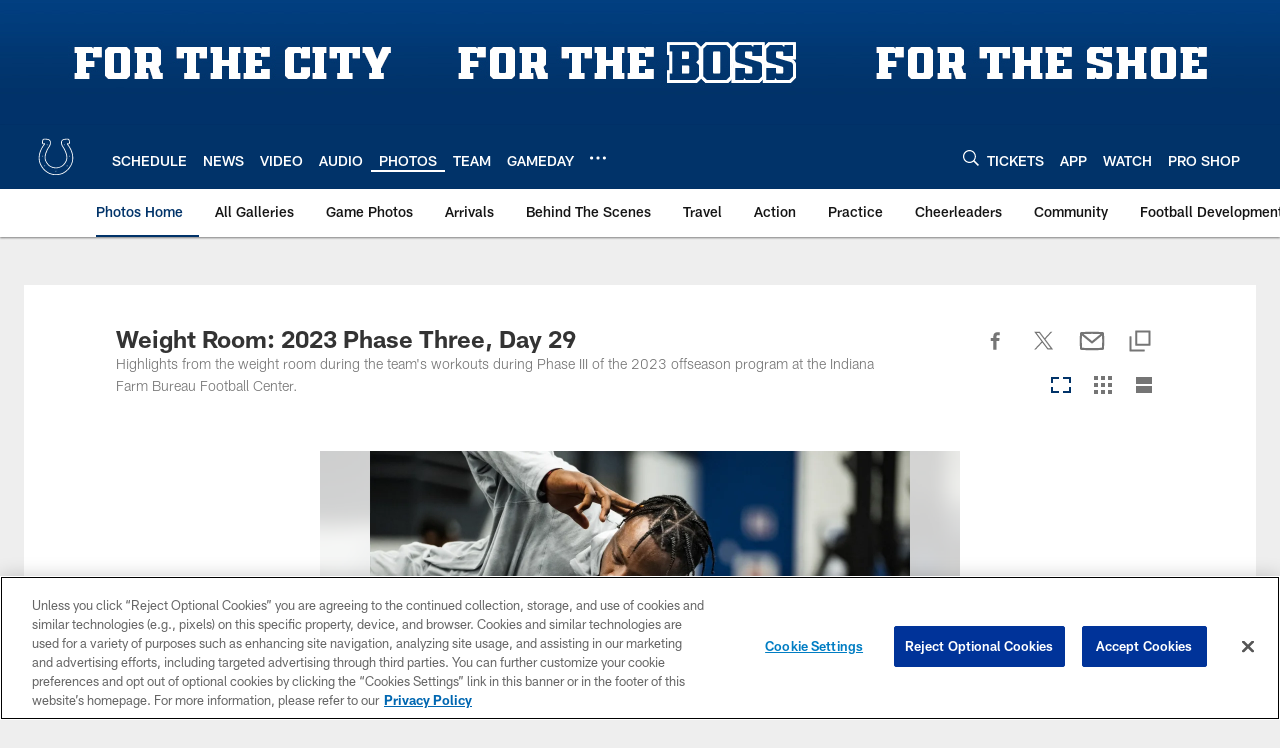

--- FILE ---
content_type: text/html; charset=utf-8
request_url: https://www.google.com/recaptcha/api2/aframe
body_size: 266
content:
<!DOCTYPE HTML><html><head><meta http-equiv="content-type" content="text/html; charset=UTF-8"></head><body><script nonce="h6sOQR4ADtArcAoPT140NQ">/** Anti-fraud and anti-abuse applications only. See google.com/recaptcha */ try{var clients={'sodar':'https://pagead2.googlesyndication.com/pagead/sodar?'};window.addEventListener("message",function(a){try{if(a.source===window.parent){var b=JSON.parse(a.data);var c=clients[b['id']];if(c){var d=document.createElement('img');d.src=c+b['params']+'&rc='+(localStorage.getItem("rc::a")?sessionStorage.getItem("rc::b"):"");window.document.body.appendChild(d);sessionStorage.setItem("rc::e",parseInt(sessionStorage.getItem("rc::e")||0)+1);localStorage.setItem("rc::h",'1769974200429');}}}catch(b){}});window.parent.postMessage("_grecaptcha_ready", "*");}catch(b){}</script></body></html>

--- FILE ---
content_type: text/javascript; charset=utf-8
request_url: https://auth-id.colts.com/accounts.webSdkBootstrap?apiKey=4_zw9zES1fXqsEoSXdU2dsJQ&pageURL=https%3A%2F%2Fwww.colts.com%2Fphotos%2Fweight-room-2023-phase-three-day-29&sdk=js_latest&sdkBuild=18435&format=json
body_size: 409
content:
{
  "callId": "019c1aaeeaf076cbb6f3a94ae8a7d95a",
  "errorCode": 0,
  "apiVersion": 2,
  "statusCode": 200,
  "statusReason": "OK",
  "time": "2026-02-01T19:29:56.989Z",
  "hasGmid": "ver4"
}